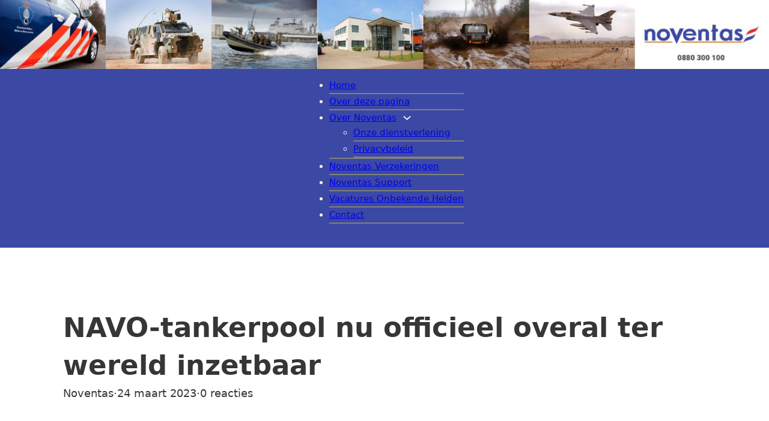

--- FILE ---
content_type: text/html; charset=UTF-8
request_url: https://noventas.mobi/2023/03/24/navo-tankerpool-nu-officieel-overal-ter-wereld-inzetbaar/
body_size: 13865
content:
<!DOCTYPE html>
<html lang="nl-NL">
<head>
<meta charset="UTF-8">
<meta name="viewport" content="width=device-width, initial-scale=1">
<title>NAVO&#x2d;tankerpool nu officieel overal ter wereld inzetbaar &#x2d; Noventas</title>

<!-- The SEO Framework: door Sybre Waaijer -->
<meta name="robots" content="max-snippet:-1,max-image-preview:large,max-video-preview:-1" />
<link rel="canonical" href="https://noventas.mobi/2023/03/24/navo-tankerpool-nu-officieel-overal-ter-wereld-inzetbaar/" />
<meta name="description" content="De NAVO&#x2d;pool met Airbus A330&#x2d;tank&#x2d; en transporttoestellen is nu overal ter wereld inzetbaar. Een mijlpaal voor deze zogenoemde Multinational Multirole Tanker&#8230;" />
<meta property="og:type" content="article" />
<meta property="og:locale" content="nl_NL" />
<meta property="og:site_name" content="Noventas" />
<meta property="og:title" content="NAVO&#x2d;tankerpool nu officieel overal ter wereld inzetbaar" />
<meta property="og:description" content="De NAVO&#x2d;pool met Airbus A330&#x2d;tank&#x2d; en transporttoestellen is nu overal ter wereld inzetbaar. Een mijlpaal voor deze zogenoemde Multinational Multirole Tanker Transport (MRTT) Unit." />
<meta property="og:url" content="https://noventas.mobi/2023/03/24/navo-tankerpool-nu-officieel-overal-ter-wereld-inzetbaar/" />
<meta property="og:image" content="https://noventas.mobi/wp-content/uploads/2015/01/20150102-doorman-1.jpg" />
<meta property="og:image:width" content="320" />
<meta property="og:image:height" content="213" />
<meta property="article:published_time" content="2023-03-24T15:45:36+00:00" />
<meta property="article:modified_time" content="2023-03-24T15:45:36+00:00" />
<meta name="twitter:card" content="summary_large_image" />
<meta name="twitter:title" content="NAVO&#x2d;tankerpool nu officieel overal ter wereld inzetbaar" />
<meta name="twitter:description" content="De NAVO&#x2d;pool met Airbus A330&#x2d;tank&#x2d; en transporttoestellen is nu overal ter wereld inzetbaar. Een mijlpaal voor deze zogenoemde Multinational Multirole Tanker Transport (MRTT) Unit." />
<meta name="twitter:image" content="https://noventas.mobi/wp-content/uploads/2015/01/20150102-doorman-1.jpg" />
<script type="application/ld+json">{"@context":"https://schema.org","@graph":[{"@type":"WebSite","@id":"https://noventas.mobi/#/schema/WebSite","url":"https://noventas.mobi/","name":"Noventas","description":"Actueel defensienieuws en berichten","inLanguage":"nl-NL","potentialAction":{"@type":"SearchAction","target":{"@type":"EntryPoint","urlTemplate":"https://noventas.mobi/search/{search_term_string}/"},"query-input":"required name=search_term_string"},"publisher":{"@type":"Organization","@id":"https://noventas.mobi/#/schema/Organization","name":"Noventas","url":"https://noventas.mobi/","logo":{"@type":"ImageObject","url":"https://noventas.mobi/wp-content/uploads/2022/12/cropped-Ontwerp-zonder-titel.jpg","contentUrl":"https://noventas.mobi/wp-content/uploads/2022/12/cropped-Ontwerp-zonder-titel.jpg","width":512,"height":512,"contentSize":"12124"}}},{"@type":"WebPage","@id":"https://noventas.mobi/2023/03/24/navo-tankerpool-nu-officieel-overal-ter-wereld-inzetbaar/","url":"https://noventas.mobi/2023/03/24/navo-tankerpool-nu-officieel-overal-ter-wereld-inzetbaar/","name":"NAVO&#x2d;tankerpool nu officieel overal ter wereld inzetbaar &#x2d; Noventas","description":"De NAVO&#x2d;pool met Airbus A330&#x2d;tank&#x2d; en transporttoestellen is nu overal ter wereld inzetbaar. Een mijlpaal voor deze zogenoemde Multinational Multirole Tanker&#8230;","inLanguage":"nl-NL","isPartOf":{"@id":"https://noventas.mobi/#/schema/WebSite"},"breadcrumb":{"@type":"BreadcrumbList","@id":"https://noventas.mobi/#/schema/BreadcrumbList","itemListElement":[{"@type":"ListItem","position":1,"item":"https://noventas.mobi/","name":"Noventas"},{"@type":"ListItem","position":2,"item":"https://noventas.mobi/category/officiele-berichten-defensie/","name":"Categorie: Officiele berichten defensie"},{"@type":"ListItem","position":3,"name":"NAVO&#x2d;tankerpool nu officieel overal ter wereld inzetbaar"}]},"potentialAction":{"@type":"ReadAction","target":"https://noventas.mobi/2023/03/24/navo-tankerpool-nu-officieel-overal-ter-wereld-inzetbaar/"},"datePublished":"2023-03-24T15:45:36+00:00","dateModified":"2023-03-24T15:45:36+00:00","author":{"@type":"Person","@id":"https://noventas.mobi/#/schema/Person/ad568ae0c22bf3e4e86fb76b70541945","name":"Noventas"}}]}</script>
<!-- / The SEO Framework: door Sybre Waaijer | 28.76ms meta | 7.06ms boot -->

<link rel="alternate" type="application/rss+xml" title="Noventas &raquo; feed" href="https://noventas.mobi/feed/" />
<link rel="alternate" type="application/rss+xml" title="Noventas &raquo; reacties feed" href="https://noventas.mobi/comments/feed/" />
<link rel="alternate" type="application/rss+xml" title="Noventas &raquo; NAVO-tankerpool nu officieel overal ter wereld inzetbaar reacties feed" href="https://noventas.mobi/2023/03/24/navo-tankerpool-nu-officieel-overal-ter-wereld-inzetbaar/feed/" />
<link rel="alternate" title="oEmbed (JSON)" type="application/json+oembed" href="https://noventas.mobi/wp-json/oembed/1.0/embed?url=https%3A%2F%2Fnoventas.mobi%2F2023%2F03%2F24%2Fnavo-tankerpool-nu-officieel-overal-ter-wereld-inzetbaar%2F" />
<link rel="alternate" title="oEmbed (XML)" type="text/xml+oembed" href="https://noventas.mobi/wp-json/oembed/1.0/embed?url=https%3A%2F%2Fnoventas.mobi%2F2023%2F03%2F24%2Fnavo-tankerpool-nu-officieel-overal-ter-wereld-inzetbaar%2F&#038;format=xml" />
<style id='wp-img-auto-sizes-contain-inline-css'>
img:is([sizes=auto i],[sizes^="auto," i]){contain-intrinsic-size:3000px 1500px}
/*# sourceURL=wp-img-auto-sizes-contain-inline-css */
</style>
<link rel='stylesheet' id='sbr_styles-css' href='https://noventas.mobi/wp-content/plugins/reviews-feed/assets/css/sbr-styles.min.css?ver=2.1.1' media='all' />
<style id='wp-block-library-inline-css'>
:root{--wp-block-synced-color:#7a00df;--wp-block-synced-color--rgb:122,0,223;--wp-bound-block-color:var(--wp-block-synced-color);--wp-editor-canvas-background:#ddd;--wp-admin-theme-color:#007cba;--wp-admin-theme-color--rgb:0,124,186;--wp-admin-theme-color-darker-10:#006ba1;--wp-admin-theme-color-darker-10--rgb:0,107,160.5;--wp-admin-theme-color-darker-20:#005a87;--wp-admin-theme-color-darker-20--rgb:0,90,135;--wp-admin-border-width-focus:2px}@media (min-resolution:192dpi){:root{--wp-admin-border-width-focus:1.5px}}.wp-element-button{cursor:pointer}:root .has-very-light-gray-background-color{background-color:#eee}:root .has-very-dark-gray-background-color{background-color:#313131}:root .has-very-light-gray-color{color:#eee}:root .has-very-dark-gray-color{color:#313131}:root .has-vivid-green-cyan-to-vivid-cyan-blue-gradient-background{background:linear-gradient(135deg,#00d084,#0693e3)}:root .has-purple-crush-gradient-background{background:linear-gradient(135deg,#34e2e4,#4721fb 50%,#ab1dfe)}:root .has-hazy-dawn-gradient-background{background:linear-gradient(135deg,#faaca8,#dad0ec)}:root .has-subdued-olive-gradient-background{background:linear-gradient(135deg,#fafae1,#67a671)}:root .has-atomic-cream-gradient-background{background:linear-gradient(135deg,#fdd79a,#004a59)}:root .has-nightshade-gradient-background{background:linear-gradient(135deg,#330968,#31cdcf)}:root .has-midnight-gradient-background{background:linear-gradient(135deg,#020381,#2874fc)}:root{--wp--preset--font-size--normal:16px;--wp--preset--font-size--huge:42px}.has-regular-font-size{font-size:1em}.has-larger-font-size{font-size:2.625em}.has-normal-font-size{font-size:var(--wp--preset--font-size--normal)}.has-huge-font-size{font-size:var(--wp--preset--font-size--huge)}.has-text-align-center{text-align:center}.has-text-align-left{text-align:left}.has-text-align-right{text-align:right}.has-fit-text{white-space:nowrap!important}#end-resizable-editor-section{display:none}.aligncenter{clear:both}.items-justified-left{justify-content:flex-start}.items-justified-center{justify-content:center}.items-justified-right{justify-content:flex-end}.items-justified-space-between{justify-content:space-between}.screen-reader-text{border:0;clip-path:inset(50%);height:1px;margin:-1px;overflow:hidden;padding:0;position:absolute;width:1px;word-wrap:normal!important}.screen-reader-text:focus{background-color:#ddd;clip-path:none;color:#444;display:block;font-size:1em;height:auto;left:5px;line-height:normal;padding:15px 23px 14px;text-decoration:none;top:5px;width:auto;z-index:100000}html :where(.has-border-color){border-style:solid}html :where([style*=border-top-color]){border-top-style:solid}html :where([style*=border-right-color]){border-right-style:solid}html :where([style*=border-bottom-color]){border-bottom-style:solid}html :where([style*=border-left-color]){border-left-style:solid}html :where([style*=border-width]){border-style:solid}html :where([style*=border-top-width]){border-top-style:solid}html :where([style*=border-right-width]){border-right-style:solid}html :where([style*=border-bottom-width]){border-bottom-style:solid}html :where([style*=border-left-width]){border-left-style:solid}html :where(img[class*=wp-image-]){height:auto;max-width:100%}:where(figure){margin:0 0 1em}html :where(.is-position-sticky){--wp-admin--admin-bar--position-offset:var(--wp-admin--admin-bar--height,0px)}@media screen and (max-width:600px){html :where(.is-position-sticky){--wp-admin--admin-bar--position-offset:0px}}

/*# sourceURL=wp-block-library-inline-css */
</style><style id='global-styles-inline-css'>
:root{--wp--preset--aspect-ratio--square: 1;--wp--preset--aspect-ratio--4-3: 4/3;--wp--preset--aspect-ratio--3-4: 3/4;--wp--preset--aspect-ratio--3-2: 3/2;--wp--preset--aspect-ratio--2-3: 2/3;--wp--preset--aspect-ratio--16-9: 16/9;--wp--preset--aspect-ratio--9-16: 9/16;--wp--preset--color--black: #000000;--wp--preset--color--cyan-bluish-gray: #abb8c3;--wp--preset--color--white: #ffffff;--wp--preset--color--pale-pink: #f78da7;--wp--preset--color--vivid-red: #cf2e2e;--wp--preset--color--luminous-vivid-orange: #ff6900;--wp--preset--color--luminous-vivid-amber: #fcb900;--wp--preset--color--light-green-cyan: #7bdcb5;--wp--preset--color--vivid-green-cyan: #00d084;--wp--preset--color--pale-cyan-blue: #8ed1fc;--wp--preset--color--vivid-cyan-blue: #0693e3;--wp--preset--color--vivid-purple: #9b51e0;--wp--preset--gradient--vivid-cyan-blue-to-vivid-purple: linear-gradient(135deg,rgb(6,147,227) 0%,rgb(155,81,224) 100%);--wp--preset--gradient--light-green-cyan-to-vivid-green-cyan: linear-gradient(135deg,rgb(122,220,180) 0%,rgb(0,208,130) 100%);--wp--preset--gradient--luminous-vivid-amber-to-luminous-vivid-orange: linear-gradient(135deg,rgb(252,185,0) 0%,rgb(255,105,0) 100%);--wp--preset--gradient--luminous-vivid-orange-to-vivid-red: linear-gradient(135deg,rgb(255,105,0) 0%,rgb(207,46,46) 100%);--wp--preset--gradient--very-light-gray-to-cyan-bluish-gray: linear-gradient(135deg,rgb(238,238,238) 0%,rgb(169,184,195) 100%);--wp--preset--gradient--cool-to-warm-spectrum: linear-gradient(135deg,rgb(74,234,220) 0%,rgb(151,120,209) 20%,rgb(207,42,186) 40%,rgb(238,44,130) 60%,rgb(251,105,98) 80%,rgb(254,248,76) 100%);--wp--preset--gradient--blush-light-purple: linear-gradient(135deg,rgb(255,206,236) 0%,rgb(152,150,240) 100%);--wp--preset--gradient--blush-bordeaux: linear-gradient(135deg,rgb(254,205,165) 0%,rgb(254,45,45) 50%,rgb(107,0,62) 100%);--wp--preset--gradient--luminous-dusk: linear-gradient(135deg,rgb(255,203,112) 0%,rgb(199,81,192) 50%,rgb(65,88,208) 100%);--wp--preset--gradient--pale-ocean: linear-gradient(135deg,rgb(255,245,203) 0%,rgb(182,227,212) 50%,rgb(51,167,181) 100%);--wp--preset--gradient--electric-grass: linear-gradient(135deg,rgb(202,248,128) 0%,rgb(113,206,126) 100%);--wp--preset--gradient--midnight: linear-gradient(135deg,rgb(2,3,129) 0%,rgb(40,116,252) 100%);--wp--preset--font-size--small: 13px;--wp--preset--font-size--medium: 20px;--wp--preset--font-size--large: 36px;--wp--preset--font-size--x-large: 42px;--wp--preset--spacing--20: 0.44rem;--wp--preset--spacing--30: 0.67rem;--wp--preset--spacing--40: 1rem;--wp--preset--spacing--50: 1.5rem;--wp--preset--spacing--60: 2.25rem;--wp--preset--spacing--70: 3.38rem;--wp--preset--spacing--80: 5.06rem;--wp--preset--shadow--natural: 6px 6px 9px rgba(0, 0, 0, 0.2);--wp--preset--shadow--deep: 12px 12px 50px rgba(0, 0, 0, 0.4);--wp--preset--shadow--sharp: 6px 6px 0px rgba(0, 0, 0, 0.2);--wp--preset--shadow--outlined: 6px 6px 0px -3px rgb(255, 255, 255), 6px 6px rgb(0, 0, 0);--wp--preset--shadow--crisp: 6px 6px 0px rgb(0, 0, 0);}:where(.is-layout-flex){gap: 0.5em;}:where(.is-layout-grid){gap: 0.5em;}body .is-layout-flex{display: flex;}.is-layout-flex{flex-wrap: wrap;align-items: center;}.is-layout-flex > :is(*, div){margin: 0;}body .is-layout-grid{display: grid;}.is-layout-grid > :is(*, div){margin: 0;}:where(.wp-block-columns.is-layout-flex){gap: 2em;}:where(.wp-block-columns.is-layout-grid){gap: 2em;}:where(.wp-block-post-template.is-layout-flex){gap: 1.25em;}:where(.wp-block-post-template.is-layout-grid){gap: 1.25em;}.has-black-color{color: var(--wp--preset--color--black) !important;}.has-cyan-bluish-gray-color{color: var(--wp--preset--color--cyan-bluish-gray) !important;}.has-white-color{color: var(--wp--preset--color--white) !important;}.has-pale-pink-color{color: var(--wp--preset--color--pale-pink) !important;}.has-vivid-red-color{color: var(--wp--preset--color--vivid-red) !important;}.has-luminous-vivid-orange-color{color: var(--wp--preset--color--luminous-vivid-orange) !important;}.has-luminous-vivid-amber-color{color: var(--wp--preset--color--luminous-vivid-amber) !important;}.has-light-green-cyan-color{color: var(--wp--preset--color--light-green-cyan) !important;}.has-vivid-green-cyan-color{color: var(--wp--preset--color--vivid-green-cyan) !important;}.has-pale-cyan-blue-color{color: var(--wp--preset--color--pale-cyan-blue) !important;}.has-vivid-cyan-blue-color{color: var(--wp--preset--color--vivid-cyan-blue) !important;}.has-vivid-purple-color{color: var(--wp--preset--color--vivid-purple) !important;}.has-black-background-color{background-color: var(--wp--preset--color--black) !important;}.has-cyan-bluish-gray-background-color{background-color: var(--wp--preset--color--cyan-bluish-gray) !important;}.has-white-background-color{background-color: var(--wp--preset--color--white) !important;}.has-pale-pink-background-color{background-color: var(--wp--preset--color--pale-pink) !important;}.has-vivid-red-background-color{background-color: var(--wp--preset--color--vivid-red) !important;}.has-luminous-vivid-orange-background-color{background-color: var(--wp--preset--color--luminous-vivid-orange) !important;}.has-luminous-vivid-amber-background-color{background-color: var(--wp--preset--color--luminous-vivid-amber) !important;}.has-light-green-cyan-background-color{background-color: var(--wp--preset--color--light-green-cyan) !important;}.has-vivid-green-cyan-background-color{background-color: var(--wp--preset--color--vivid-green-cyan) !important;}.has-pale-cyan-blue-background-color{background-color: var(--wp--preset--color--pale-cyan-blue) !important;}.has-vivid-cyan-blue-background-color{background-color: var(--wp--preset--color--vivid-cyan-blue) !important;}.has-vivid-purple-background-color{background-color: var(--wp--preset--color--vivid-purple) !important;}.has-black-border-color{border-color: var(--wp--preset--color--black) !important;}.has-cyan-bluish-gray-border-color{border-color: var(--wp--preset--color--cyan-bluish-gray) !important;}.has-white-border-color{border-color: var(--wp--preset--color--white) !important;}.has-pale-pink-border-color{border-color: var(--wp--preset--color--pale-pink) !important;}.has-vivid-red-border-color{border-color: var(--wp--preset--color--vivid-red) !important;}.has-luminous-vivid-orange-border-color{border-color: var(--wp--preset--color--luminous-vivid-orange) !important;}.has-luminous-vivid-amber-border-color{border-color: var(--wp--preset--color--luminous-vivid-amber) !important;}.has-light-green-cyan-border-color{border-color: var(--wp--preset--color--light-green-cyan) !important;}.has-vivid-green-cyan-border-color{border-color: var(--wp--preset--color--vivid-green-cyan) !important;}.has-pale-cyan-blue-border-color{border-color: var(--wp--preset--color--pale-cyan-blue) !important;}.has-vivid-cyan-blue-border-color{border-color: var(--wp--preset--color--vivid-cyan-blue) !important;}.has-vivid-purple-border-color{border-color: var(--wp--preset--color--vivid-purple) !important;}.has-vivid-cyan-blue-to-vivid-purple-gradient-background{background: var(--wp--preset--gradient--vivid-cyan-blue-to-vivid-purple) !important;}.has-light-green-cyan-to-vivid-green-cyan-gradient-background{background: var(--wp--preset--gradient--light-green-cyan-to-vivid-green-cyan) !important;}.has-luminous-vivid-amber-to-luminous-vivid-orange-gradient-background{background: var(--wp--preset--gradient--luminous-vivid-amber-to-luminous-vivid-orange) !important;}.has-luminous-vivid-orange-to-vivid-red-gradient-background{background: var(--wp--preset--gradient--luminous-vivid-orange-to-vivid-red) !important;}.has-very-light-gray-to-cyan-bluish-gray-gradient-background{background: var(--wp--preset--gradient--very-light-gray-to-cyan-bluish-gray) !important;}.has-cool-to-warm-spectrum-gradient-background{background: var(--wp--preset--gradient--cool-to-warm-spectrum) !important;}.has-blush-light-purple-gradient-background{background: var(--wp--preset--gradient--blush-light-purple) !important;}.has-blush-bordeaux-gradient-background{background: var(--wp--preset--gradient--blush-bordeaux) !important;}.has-luminous-dusk-gradient-background{background: var(--wp--preset--gradient--luminous-dusk) !important;}.has-pale-ocean-gradient-background{background: var(--wp--preset--gradient--pale-ocean) !important;}.has-electric-grass-gradient-background{background: var(--wp--preset--gradient--electric-grass) !important;}.has-midnight-gradient-background{background: var(--wp--preset--gradient--midnight) !important;}.has-small-font-size{font-size: var(--wp--preset--font-size--small) !important;}.has-medium-font-size{font-size: var(--wp--preset--font-size--medium) !important;}.has-large-font-size{font-size: var(--wp--preset--font-size--large) !important;}.has-x-large-font-size{font-size: var(--wp--preset--font-size--x-large) !important;}
/*# sourceURL=global-styles-inline-css */
</style>

<style id='classic-theme-styles-inline-css'>
/*! This file is auto-generated */
.wp-block-button__link{color:#fff;background-color:#32373c;border-radius:9999px;box-shadow:none;text-decoration:none;padding:calc(.667em + 2px) calc(1.333em + 2px);font-size:1.125em}.wp-block-file__button{background:#32373c;color:#fff;text-decoration:none}
/*# sourceURL=/wp-includes/css/classic-themes.min.css */
</style>
<link rel='stylesheet' id='bricks-frontend-css' href='https://noventas.mobi/wp-content/themes/bricks/assets/css/frontend.min.css?ver=1721804007' media='all' />
<link rel='stylesheet' id='bricks-default-content-css' href='https://noventas.mobi/wp-content/themes/bricks/assets/css/frontend/content-default.min.css?ver=1721804007' media='all' />
<link rel='stylesheet' id='bricks-font-awesome-6-brands-css' href='https://noventas.mobi/wp-content/themes/bricks/assets/css/libs/font-awesome-6-brands.min.css?ver=1721804007' media='all' />
<style id='bricks-frontend-inline-inline-css'>
:root {}:root {--bricks-color-29d0d1: #f5f5f5;--bricks-color-ff0f4d: #e0e0e0;--bricks-color-aa5534: #9e9e9e;--bricks-color-d496dd: #616161;--bricks-color-6f76e6: #424242;--bricks-color-7f80b4: #212121;--bricks-color-3345a3: #ffeb3b;--bricks-color-cd061e: #ffc107;--bricks-color-a8a874: #ff9800;--bricks-color-045d9d: #ff5722;--bricks-color-6a838a: #f44336;--bricks-color-79fa8b: #9c27b0;--bricks-color-0da50b: #2196f3;--bricks-color-616f39: #03a9f4;--bricks-color-4f3f9b: #81D4FA;--bricks-color-0ee46a: #4caf50;--bricks-color-4934b1: #8bc34a;--bricks-color-bcc9c2: #cddc39;}@media (max-width: 767px) {#brxe-gaqszz .bricks-nav-menu-wrapper { display: none; }#brxe-gaqszz .bricks-mobile-menu-toggle { display: block; }}#brxe-gaqszz {color: #f5f5f5}#brxe-gaqszz .bricks-nav-menu li {transition: all 0.2s ease-in}#brxe-gaqszz .bricks-nav-menu li a {transition: all 0.2s ease-in}#brxe-gaqszz .bricks-mobile-menu li a {transition: all 0.2s ease-in}#brxe-gaqszz ul li {border-bottom: 2px solid gray;}#brxe-gaqszz ul li:hover {border-bottom: 2px solid red;}#brxe-fuwfet {background-color: rgba(0, 0, 0, 0.88); background-image: url(https://noventas.mobi/wp-content/uploads/2023/01/Kopie-van-HEADER-MOBI-1024x92.jpg); background-size: cover; align-items: center; min-height: 49px; justify-content: center}#brxe-jfvlqt {align-self: center; color: var(--bricks-color-29d0d1)}#brxe-tgqkaw {align-self: center !important}#brxe-ngmxmv li.has-link a, #brxe-ngmxmv li.no-link {padding-top: 15px; padding-right: 15px; padding-bottom: 15px; padding-left: 15px; color: #ffffff}#brxe-ngmxmv .repeater-item:nth-child(1) {background-color: #4cc2ff}#brxe-ngmxmv .repeater-item:nth-child(2) {background-color: #3b5998}#brxe-ngmxmv .repeater-item:nth-child(3) {background-color: #4E433C}#brxe-ngmxmv .repeater-item:nth-child(4) {background-color: #4cc2ff}#brxe-upttnh {flex-direction: row}#brxe-wqaomz {background-image: url(https://noventas.mobi/wp-content/uploads/2023/01/Kopie-van-HEADER-MOBI-1024x92.jpg); background-size: cover}
/*# sourceURL=bricks-frontend-inline-inline-css */
</style>
<script src="https://noventas.mobi/wp-includes/js/jquery/jquery.min.js?ver=3.7.1" id="jquery-core-js"></script>
<script src="https://noventas.mobi/wp-includes/js/jquery/jquery-migrate.min.js?ver=3.4.1" id="jquery-migrate-js"></script>
<link rel="https://api.w.org/" href="https://noventas.mobi/wp-json/" /><link rel="alternate" title="JSON" type="application/json" href="https://noventas.mobi/wp-json/wp/v2/posts/40244" /><link rel="EditURI" type="application/rsd+xml" title="RSD" href="https://noventas.mobi/xmlrpc.php?rsd" />
<link rel="icon" href="https://noventas.mobi/wp-content/uploads/2022/12/cropped-Ontwerp-zonder-titel-32x32.jpg" sizes="32x32" />
<link rel="icon" href="https://noventas.mobi/wp-content/uploads/2022/12/cropped-Ontwerp-zonder-titel-192x192.jpg" sizes="192x192" />
<link rel="apple-touch-icon" href="https://noventas.mobi/wp-content/uploads/2022/12/cropped-Ontwerp-zonder-titel-180x180.jpg" />
<meta name="msapplication-TileImage" content="https://noventas.mobi/wp-content/uploads/2022/12/cropped-Ontwerp-zonder-titel-270x270.jpg" />

<!-- Facebook Open Graph (by Bricks) -->
<meta property="og:url" content="https://noventas.mobi/2023/03/24/navo-tankerpool-nu-officieel-overal-ter-wereld-inzetbaar/" />
<meta property="og:site_name" content="Noventas" />
<meta property="og:title" content="NAVO-tankerpool nu officieel overal ter wereld inzetbaar" />
<meta property="og:description" content="De NAVO-pool met Airbus A330-tank- en transporttoestellen is nu overal ter wereld inzetbaar. Een mijlpaal voor deze zogenoemde Multinational Multirole Tanker Transport (MRTT) Unit. Daar werd vandaag op Vliegbasis Eindhoven bij stilgestaan. De vliegtuigen van de 6 deelnemende landen zijn vooral bedoeld om jachtvliegtuigen in de lucht bij te tanken. Natuurlijk vervoeren ze ook mensen [&hellip;]" />
<meta property="og:type" content="article" />
<link rel='stylesheet' id='bricks-tooltips-css' href='https://noventas.mobi/wp-content/themes/bricks/assets/css/libs/tooltips.min.css?ver=1721804007' media='all' />
</head>

<body class="wp-singular post-template-default single single-post postid-40244 single-format-standard wp-theme-bricks brx-body bricks-is-frontend wp-embed-responsive">		<a class="skip-link" href="#brx-content" aria-label="Ga naar hoofdinhoud">Ga naar hoofdinhoud</a>

					<a class="skip-link" href="#brx-footer" aria-label="Ga naar de voettekst">Ga naar de voettekst</a>
			<header id="brx-header"><section id="brxe-rzgbnz" class="brxe-section bricks-lazy-hidden"><img width="1920" height="173" src="data:image/svg+xml,%3Csvg%20xmlns=&#039;http://www.w3.org/2000/svg&#039;%20viewBox=&#039;0%200%201920%20173&#039;%3E%3C/svg%3E" class="brxe-image css-filter size-full bricks-lazy-hidden" alt="" id="brxe-gnooiq" decoding="async" fetchpriority="high" data-src="https://noventas.mobi/wp-content/uploads/2023/01/HEADER-MOBI.jpg" data-type="string" data-sizes="(max-width: 1920px) 100vw, 1920px" data-srcset="https://noventas.mobi/wp-content/uploads/2023/01/HEADER-MOBI.jpg 1920w, https://noventas.mobi/wp-content/uploads/2023/01/HEADER-MOBI-300x27.jpg 300w, https://noventas.mobi/wp-content/uploads/2023/01/HEADER-MOBI-1024x92.jpg 1024w, https://noventas.mobi/wp-content/uploads/2023/01/HEADER-MOBI-768x69.jpg 768w, https://noventas.mobi/wp-content/uploads/2023/01/HEADER-MOBI-1536x138.jpg 1536w" /><div id="brxe-fuwfet" class="brxe-block bricks-lazy-hidden"><div id="brxe-gaqszz" data-script-id="gaqszz" class="brxe-nav-menu"><nav class="bricks-nav-menu-wrapper mobile_landscape"><ul id="menu-nav" class="bricks-nav-menu"><li id="menu-item-32092" class="menu-item menu-item-type-post_type menu-item-object-page menu-item-home menu-item-32092 bricks-menu-item"><a href="https://noventas.mobi/">Home</a></li>
<li id="menu-item-32" class="menu-item menu-item-type-post_type menu-item-object-page menu-item-32 bricks-menu-item"><a href="https://noventas.mobi/over-deze-pagina/">Over deze pagina</a></li>
<li id="menu-item-31" class="menu-item menu-item-type-post_type menu-item-object-page menu-item-has-children menu-item-31 bricks-menu-item"><div class="brx-submenu-toggle icon-right"><a href="https://noventas.mobi/over-noventas/">Over Noventas</a><button aria-expanded="false" aria-label="Over Noventas Submenu"><svg xmlns="http://www.w3.org/2000/svg" viewBox="0 0 12 12" fill="none" class="menu-item-icon"><path d="M1.50002 4L6.00002 8L10.5 4" stroke-width="1.5"></path></svg></button></div>
<ul class="sub-menu">
	<li id="menu-item-32102" class="menu-item menu-item-type-post_type menu-item-object-page menu-item-32102 bricks-menu-item"><a href="https://noventas.mobi/onze-dienstverlening/">Onze dienstverlening</a></li>
	<li id="menu-item-32101" class="menu-item menu-item-type-post_type menu-item-object-page menu-item-privacy-policy menu-item-32101 bricks-menu-item"><a href="https://noventas.mobi/privacybeleid/">Privacybeleid</a></li>
</ul>
</li>
<li id="menu-item-30" class="menu-item menu-item-type-post_type menu-item-object-page menu-item-30 bricks-menu-item"><a href="https://noventas.mobi/noventas-verzekeringen/">Noventas Verzekeringen</a></li>
<li id="menu-item-29" class="menu-item menu-item-type-post_type menu-item-object-page menu-item-29 bricks-menu-item"><a href="https://noventas.mobi/noventas-support/">Noventas Support</a></li>
<li id="menu-item-27" class="menu-item menu-item-type-post_type menu-item-object-page menu-item-27 bricks-menu-item"><a href="https://noventas.mobi/vacatures-onbekende-helden/">Vacatures Onbekende Helden</a></li>
<li id="menu-item-28" class="menu-item menu-item-type-post_type menu-item-object-page menu-item-28 bricks-menu-item"><a href="https://noventas.mobi/contact/">Contact</a></li>
</ul></nav>			<button class="bricks-mobile-menu-toggle" aria-haspopup="true" aria-label="Open het mobiele menu" aria-expanded="false">
				<span class="bar-top"></span>
				<span class="bar-center"></span>
				<span class="bar-bottom"></span>
			</button>
			<nav class="bricks-mobile-menu-wrapper left"><ul id="menu-nav-1" class="bricks-mobile-menu"><li class="menu-item menu-item-type-post_type menu-item-object-page menu-item-home menu-item-32092 bricks-menu-item"><a href="https://noventas.mobi/">Home</a></li>
<li class="menu-item menu-item-type-post_type menu-item-object-page menu-item-32 bricks-menu-item"><a href="https://noventas.mobi/over-deze-pagina/">Over deze pagina</a></li>
<li class="menu-item menu-item-type-post_type menu-item-object-page menu-item-has-children menu-item-31 bricks-menu-item"><div class="brx-submenu-toggle icon-right"><a href="https://noventas.mobi/over-noventas/">Over Noventas</a><button aria-expanded="false" aria-label="Over Noventas Submenu"><svg xmlns="http://www.w3.org/2000/svg" viewBox="0 0 12 12" fill="none" class="menu-item-icon"><path d="M1.50002 4L6.00002 8L10.5 4" stroke-width="1.5"></path></svg></button></div>
<ul class="sub-menu">
	<li class="menu-item menu-item-type-post_type menu-item-object-page menu-item-32102 bricks-menu-item"><a href="https://noventas.mobi/onze-dienstverlening/">Onze dienstverlening</a></li>
	<li class="menu-item menu-item-type-post_type menu-item-object-page menu-item-privacy-policy menu-item-32101 bricks-menu-item"><a href="https://noventas.mobi/privacybeleid/">Privacybeleid</a></li>
</ul>
</li>
<li class="menu-item menu-item-type-post_type menu-item-object-page menu-item-30 bricks-menu-item"><a href="https://noventas.mobi/noventas-verzekeringen/">Noventas Verzekeringen</a></li>
<li class="menu-item menu-item-type-post_type menu-item-object-page menu-item-29 bricks-menu-item"><a href="https://noventas.mobi/noventas-support/">Noventas Support</a></li>
<li class="menu-item menu-item-type-post_type menu-item-object-page menu-item-27 bricks-menu-item"><a href="https://noventas.mobi/vacatures-onbekende-helden/">Vacatures Onbekende Helden</a></li>
<li class="menu-item menu-item-type-post_type menu-item-object-page menu-item-28 bricks-menu-item"><a href="https://noventas.mobi/contact/">Contact</a></li>
</ul></nav><div class="bricks-mobile-menu-overlay"></div></div></div></section></header><main id="brx-content" class="layout-default"><div class="bricks-post-header">
	<div class="brxe-container">
		<h1 id="brxe-e3d317" class="brxe-post-title">NAVO-tankerpool nu officieel overal ter wereld inzetbaar</h1><div id="brxe-46c5f3" class="brxe-post-meta post-meta"><span class="item">Noventas</span><span class="separator">&middot;</span><span class="item">24 maart 2023</span><span class="separator">&middot;</span><span class="item">0 reacties</span></div>	</div>
</div>

<article class="brxe-container">
	<div id="brxe-66c806" class="brxe-post-content"><p><strong>De NAVO-pool met Airbus A330-tank- en transporttoestellen is nu overal ter wereld inzetbaar. Een mijlpaal voor deze zogenoemde Multinational Multirole Tanker Transport (MRTT) Unit. Daar werd vandaag op Vliegbasis Eindhoven bij stilgestaan. De vliegtuigen van de 6 deelnemende landen zijn vooral bedoeld om jachtvliegtuigen in de lucht bij te tanken. Natuurlijk vervoeren ze ook mensen en vracht en zijn ze geschikt voor medische evacuaties.</strong></p>
<p>De tankerpool is niet alleen Initial Operational Capable verklaard, zoals dat in defensiejargon heet.</p>
<p>Op initiatief van België krijgt de pool bovendien een tiende toestel. De overeenkomst daarvoor is vandaag ook getekend.</p>
<p><strong>Kruipen, lopen, rennen</strong><br />
“In slechts een paar jaar tijd leerde de MRTT Unit kruipen, lopen en rennen”, zei minister Kajsa Ollongren als metafoor.</p>
<p>“Hoewel de MRTT nu pas de status ‘initieel’ heeft, is de vloot al intensief ingezet.”</p>
<p>Zo hingen de MRTT-vliegtuigen na Ruslands invasie in Oekraïne bijvoorbeeld al snel boven Polen. Daar tanken ze sindsdien de jachtvliegtuigen bij die het NAVO-grondgebied aan de oostflank beschermen. De vloot leverde die gevechtsvliegtuigen al 6 miljoen liter brandstof.</p>
<p><strong>Zoveel meer</strong><br />
De minister refereerde ook aan de val van Kabul in augustus 2021. De eenheid liet volgens haar zien dat het zoveel meer was dan een vliegend pompstation. In diverse vluchten brachten de toestellen Afghaanse burgers vanaf het Pakistaanse Islamabad naar veilige plekken in Europa.</p>
<p>“De Multinational MRTT Unit toont aan hoe sterk de NAVO en EU zijn als ze de krachten bundelen”, aldus Ollongren. “Laat het een inspiratie zijn voor veel meer projecten. Zo hoort toekomstige defensiesamenwerking eruit te zien.”</p>
<p><strong>Volgende fase</strong><br />
Nu is de status van de MRTT Unit ‘initieel’. De volgende fase is Full Operational Capable. Dat is het geval als de vloot is gecertificeerd voor alle taken.</p>
<p>Luxemburg en Nederland namen in 2016 het initiatief voor de pool. Daarna sloten België, Duitsland, Noorwegen en Tsjechië zich aan. De eerste A330 arriveerde 30 juni 2020 op Vliegbasis Eindhoven, het negende toestel volgt komend jaar.</p>
<p><strong>Vlieguren</strong><br />
De vliegtuigen zijn Nederlands geregistreerd, maar in beheer van de NAVO. Ze zijn gefinancierd door de deelnemende landen die jaarlijks recht hebben op een aantal vlieguren. De partners zorgen samen voor het verwerven, beheren, exploiteren en ondersteunen van de vloot. Vliegbasis Eindhoven is de thuisbasis van de MRTT Unit. De toestellen zijn daar gestationeerd en in het Duitse Keulen.</p>
<p>Bron: defensie.nl</p>
</div>
		<div id="brxe-d0a9f3" class="brxe-post-author avatar-left"><img alt='' src='https://secure.gravatar.com/avatar/c6956815efd12dbb79636c5f0191ea460242743d418b5f800d9674c1b53d3f33?s=60&#038;d=mm&#038;r=g' srcset='https://secure.gravatar.com/avatar/c6956815efd12dbb79636c5f0191ea460242743d418b5f800d9674c1b53d3f33?s=120&#038;d=mm&#038;r=g 2x' class='avatar avatar-60 photo' height='60' width='60' decoding='async'/><div class="content"><h4 class="author-name">Noventas</h4><p class="author-bio"></p></div></div>
		<div class="bricks-post-meta-wrapper">
			<ul id="brxe-95d5e5" class="brxe-post-taxonomy post_tag"><li><a class="bricks-button bricks-background-dark" href="https://noventas.mobi/tag/defensie/">Defensie</a></li><li><a class="bricks-button bricks-background-dark" href="https://noventas.mobi/tag/militaire-verzekeringen/">militaire verzekeringen</a></li><li><a class="bricks-button bricks-background-dark" href="https://noventas.mobi/tag/navo-2/">NAVO</a></li><li><a class="bricks-button bricks-background-dark" href="https://noventas.mobi/tag/noventas/">Noventas</a></li></ul>
			<ul id="brxe-16cc11" class="brxe-post-sharing brand-colors"><li data-balloon="Delen op Facebook" data-balloon-pos="top-left"><a class="facebook" href="https://www.facebook.com/sharer.php?u=https%3A%2F%2Fnoventas.mobi%2F2023%2F03%2F24%2Fnavo-tankerpool-nu-officieel-overal-ter-wereld-inzetbaar%2F&#038;picture=https%3A%2F%2Fnoventas.mobi%2Fwp-content%2Fuploads%2F2015%2F01%2F20150102-doorman-1.jpg&#038;title=NAVO-tankerpool%20nu%20officieel%20overal%20ter%20wereld%20inzetbaar" rel="nofollow" aria-label="Facebook"><svg version="1.1" viewBox="0 0 512 512" xmlns="http://www.w3.org/2000/svg" xmlns:xlink="http://www.w3.org/1999/xlink"><path d="M455.27,32h-398.54l-1.01757e-06,4.11262e-10c-13.6557,0.00551914 -24.7245,11.0743 -24.73,24.73v398.54l-5.44608e-07,-0.00145325c0.00471643,13.6557 11.0728,24.7251 24.7285,24.7315h199.271v-176h-53.55v-64h53.55v-51c0,-57.86 40.13,-89.36 91.82,-89.36c24.73,0 51.33,1.86 57.51,2.68v60.43h-41.18c-28.12,0 -33.48,13.3 -33.48,32.9v44.35h67l-8.75,64h-58.25v176h124.6l-1.14527e-06,4.62819e-10c13.6557,-0.00551794 24.7245,-11.0743 24.73,-24.73v-398.54l5.45583e-07,0.00145607c-0.00471487,-13.6557 -11.0728,-24.7251 -24.7285,-24.7315Z" fill="#000"></path></svg></a></li><li data-balloon="Delen op X" data-balloon-pos="top-left"><a class="twitter" href="https://x.com/share?text=NAVO-tankerpool%20nu%20officieel%20overal%20ter%20wereld%20inzetbaar&#038;url=https%3A%2F%2Fnoventas.mobi%2F2023%2F03%2F24%2Fnavo-tankerpool-nu-officieel-overal-ter-wereld-inzetbaar%2F" rel="nofollow" aria-label="X"><svg version="1.1" viewBox="0 0 512 512" xmlns="http://www.w3.org/2000/svg"><path d="M389.2 48h70.6L305.6 224.2 487 464H345L233.7 318.6 106.5 464H35.8L200.7 275.5 26.8 48H172.4L272.9 180.9 389.2 48zM364.4 421.8h39.1L151.1 88h-42L364.4 421.8z"/></svg></a></li><li data-balloon="Delen op LinkedIn" data-balloon-pos="top-right"><a class="linkedin" href="https://www.linkedin.com/shareArticle?mini=true&#038;url=https%3A%2F%2Fnoventas.mobi%2F2023%2F03%2F24%2Fnavo-tankerpool-nu-officieel-overal-ter-wereld-inzetbaar%2F&#038;title=NAVO-tankerpool%20nu%20officieel%20overal%20ter%20wereld%20inzetbaar" rel="nofollow" aria-label="LinkedIn"><svg version="1.1" viewBox="0 0 512 512" xmlns="http://www.w3.org/2000/svg" xmlns:xlink="http://www.w3.org/1999/xlink"><path d="M444.17,32h-373.89c-20.43,0 -38.28,14.7 -38.28,34.89v374.72c0,20.3 17.85,38.39 38.28,38.39h373.78c20.54,0 35.94,-18.21 35.94,-38.39v-374.72c0.12,-20.19 -15.4,-34.89 -35.83,-34.89Zm-273.3,373.43h-64.18v-199.55h64.18Zm-29.87,-229.89h-0.46c-20.54,0 -33.84,-15.29 -33.84,-34.43c0,-19.49 13.65,-34.42 34.65,-34.42c21,0 33.85,14.82 34.31,34.42c-0.01,19.14 -13.31,34.43 -34.66,34.43Zm264.43,229.89h-64.18v-109.11c0,-26.14 -9.34,-44 -32.56,-44c-17.74,0 -28.24,12 -32.91,23.69c-1.75,4.2 -2.22,9.92 -2.22,15.76v113.66h-64.18v-199.55h64.18v27.77c9.34,-13.3 23.93,-32.44 57.88,-32.44c42.13,0 74,27.77 74,87.64Z" fill="#000"></path></svg></a></li><li data-balloon="Delen op Pinterest" data-balloon-pos="top-right"><a class="pinterest" href="https://pinterest.com/pin/create/button/?url=https%3A%2F%2Fnoventas.mobi%2F2023%2F03%2F24%2Fnavo-tankerpool-nu-officieel-overal-ter-wereld-inzetbaar%2F&#038;media=https%3A%2F%2Fnoventas.mobi%2Fwp-content%2Fuploads%2F2015%2F01%2F20150102-doorman-1.jpg" rel="nofollow" aria-label="Pinterest"><svg version="1.1" viewBox="0 0 512 512" xmlns="http://www.w3.org/2000/svg" xmlns:xlink="http://www.w3.org/1999/xlink"><path d="M256,32c-123.7,0 -224,100.3 -224,224c0,91.7 55.2,170.5 134.1,205.2c-0.6,-15.6 -0.1,-34.4 3.9,-51.4c4.3,-18.2 28.8,-122.1 28.8,-122.1c0,0 -7.2,-14.3 -7.2,-35.4c0,-33.2 19.2,-58 43.2,-58c20.4,0 30.2,15.3 30.2,33.6c0,20.5 -13.1,51.1 -19.8,79.5c-5.6,23.8 11.9,43.1 35.4,43.1c42.4,0 71,-54.5 71,-119.1c0,-49.1 -33.1,-85.8 -93.2,-85.8c-67.9,0 -110.3,50.7 -110.3,107.3c0,19.5 5.8,33.3 14.8,43.9c4.1,4.9 4.7,6.9 3.2,12.5c-1.1,4.1 -3.5,14 -4.6,18c-1.5,5.7 -6.1,7.7 -11.2,5.6c-31.3,-12.8 -45.9,-47 -45.9,-85.6c0,-63.6 53.7,-139.9 160.1,-139.9c85.5,0 141.8,61.9 141.8,128.3c0,87.9 -48.9,153.5 -120.9,153.5c-24.2,0 -46.9,-13.1 -54.7,-27.9c0,0 -13,51.6 -15.8,61.6c-4.7,17.3 -14,34.5 -22.5,48c20.1,5.9 41.4,9.2 63.5,9.2c123.7,0 224,-100.3 224,-224c0.1,-123.8 -100.2,-224.1 -223.9,-224.1Z" fill="#000"></path></svg></a></li><li data-balloon="Deel via e-mail" data-balloon-pos="top-right"><a class="email" href="mailto:?subject=NAVO-tankerpool%20nu%20officieel%20overal%20ter%20wereld%20inzetbaar&#038;body=https%3A%2F%2Fnoventas.mobi%2F2023%2F03%2F24%2Fnavo-tankerpool-nu-officieel-overal-ter-wereld-inzetbaar%2F" rel="nofollow" aria-label="E-mail"><svg version="1.1" viewBox="0 0 30 30" xmlns="http://www.w3.org/2000/svg" xmlns:xlink="http://www.w3.org/1999/xlink"><path d="M27.5,5h-25c-1.4,0 -2.5,1.1 -2.5,2.5v15c0,1.4 1.1,2.5 2.5,2.5h25c1.4,0 2.5,-1.1 2.5,-2.5v-15c0,-1.4 -1.1,-2.5 -2.5,-2.5Zm-16.7,10.9l-7,6c-0.1,0.1 -0.2,0.1 -0.3,0.1c-0.1,0 -0.3,-0.1 -0.4,-0.2c-0.2,-0.2 -0.2,-0.5 0.1,-0.7l7,-6c0.2,-0.2 0.5,-0.2 0.7,0.1c0.2,0.2 0.1,0.5 -0.1,0.7Zm3.9,0.1c-0.7,0 -1.5,-0.2 -2,-0.6l-9.5,-6.5c-0.2,-0.1 -0.3,-0.5 -0.1,-0.7c0.1,-0.2 0.4,-0.3 0.7,-0.1l9.5,6.5c0.8,0.6 2.1,0.6 2.9,0l10,-6.5c0.2,-0.2 0.5,-0.1 0.7,0.1c0.2,0.2 0.1,0.5 -0.1,0.7l-10,6.5c-0.6,0.4 -1.3,0.6 -2.1,0.6Zm12.2,5.8c-0.1,0.1 -0.2,0.2 -0.4,0.2c-0.1,0 -0.2,0 -0.3,-0.1l-7,-6c-0.2,-0.2 -0.2,-0.5 -0.1,-0.7c0.1,-0.2 0.5,-0.2 0.7,-0.1l7,6c0.2,0.2 0.3,0.5 0.1,0.7Z" fill="#fff"></path></svg></a></li></ul>		</div>

		<h3>Gerelateerde berichten</h3><ul id="brxe-297eae" class="brxe-related-posts bricks-related-posts"><li class="repeater-item"><div class="post-content"><h3 class="dynamic" data-field-id="0"><a href="https://noventas.mobi/2022/08/26/militaire-bijdrage-aan-navo-in-2022/" aria-label="Lees meer over Militaire bijdrage aan NAVO in 2022">Militaire bijdrage aan NAVO in 2022</a></h3><div class="dynamic" data-field-id="1">26 augustus 2022</div></div></li><li class="repeater-item"><div class="post-content"><h3 class="dynamic" data-field-id="0"><a href="https://noventas.mobi/2021/12/17/hoge-onderscheiding-voor-hulp-na-helikoptercrash/" aria-label="Lees meer over Hoge onderscheiding voor hulp na helikoptercrash">Hoge onderscheiding voor hulp na helikoptercrash</a></h3><div class="dynamic" data-field-id="1">17 december 2021</div></div></li><li class="repeater-item"><figure><a href="https://noventas.mobi/2025/10/06/defensie-met-nieuwe-kopladingen-weer-op-het-juiste-spoor/"><img width="300" height="200" src="data:image/svg+xml,%3Csvg%20xmlns=&#039;http://www.w3.org/2000/svg&#039;%20viewBox=&#039;0%200%20300%20200&#039;%3E%3C/svg%3E" class="image css-filter bricks-lazy-hidden" alt="" decoding="async" data-src="https://noventas.mobi/wp-content/uploads/2025/10/foto1-2-300x200.jpg" data-type="string" data-sizes="(max-width: 300px) 100vw, 300px" data-srcset="https://noventas.mobi/wp-content/uploads/2025/10/foto1-2-300x200.jpg 300w, https://noventas.mobi/wp-content/uploads/2025/10/foto1-2-768x512.jpg 768w, https://noventas.mobi/wp-content/uploads/2025/10/foto1-2.jpg 830w" /></a></figure><div class="post-content"><h3 class="dynamic" data-field-id="0"><a href="https://noventas.mobi/2025/10/06/defensie-met-nieuwe-kopladingen-weer-op-het-juiste-spoor/" aria-label="Lees meer over Defensie met nieuwe kopladingen weer op het juiste spoor">Defensie met nieuwe kopladingen weer op het juiste spoor</a></h3><div class="dynamic" data-field-id="1">6 oktober 2025</div></div></li></ul>
		<div id="brxe-88c1f3" class="brxe-post-comments">		<div id="comments">
			<div class="bricks-comments-inner">
					<div id="respond" class="comment-respond">
		<h4 id="reply-title" class="comment-reply-title"> <small><a rel="nofollow" id="cancel-comment-reply-link" href="/2023/03/24/navo-tankerpool-nu-officieel-overal-ter-wereld-inzetbaar/#respond" style="display:none;">(Annuleer Antwoord)</a></small></h4><form action="https://noventas.mobi/wp-comments-post.php" method="post" id="commentform" class="comment-form"><div class="form-group"><input id="author" name="author" type="text" value="" required placeholder="Naam *" /></div>
<div class="form-group"><input id="email" name="email" type="email" value="" required placeholder="E-mail *" /></div>
<div class="form-group"><input id="url" name="url" type="url" value="" placeholder="Website" /></div>

<div class="form-group">
						<textarea autocomplete="new-password"  id="a61ed80f5d"  name="a61ed80f5d"   cols="45" rows="8" required placeholder="Reactie *"></textarea><textarea id="comment" aria-label="hp-comment" aria-hidden="true" name="comment" autocomplete="new-password" style="padding:0 !important;clip:rect(1px, 1px, 1px, 1px) !important;position:absolute !important;white-space:nowrap !important;height:1px !important;width:1px !important;overflow:hidden !important;" tabindex="-1"></textarea><script data-noptimize>document.getElementById("comment").setAttribute( "id", "a543773e4c3ba681309715ed72341c75" );document.getElementById("a61ed80f5d").setAttribute( "id", "comment" );</script>
					</div><p class="form-submit"><input name="submit" type="submit" id="submit" class="bricks-button bricks-background-primary" value="Verstuur reactie" /> <input type='hidden' name='comment_post_ID' value='40244' id='comment_post_ID' />
<input type='hidden' name='comment_parent' id='comment_parent' value='0' />
</p></form>	</div><!-- #respond -->
				</div>
		</div>
		</div>
		<nav id="brxe-f19f91" class="brxe-post-navigation" aria-label="Bericht navigatie"><a class="prev-post" href="https://noventas.mobi/2023/03/22/oud-militairen-onderscheiden-voor-levensreddende-acties-in-afghanistan/"><div class="content"><span class="label">Vorig bericht</span><h5 class="title">Oud-militairen onderscheiden voor levensreddende acties in Afghanistan</h5></div></a><a class="next-post" href="https://noventas.mobi/2023/03/26/prinses-beatrix-bezoekt-160-jarig-koninklijk-tehuis-en-museum-bronbeek/"><div class="content"><span class="label">Volgend bericht</span><h5 class="title">Prinses Beatrix bezoekt 160-jarig Koninklijk Tehuis en Museum Bronbeek</h5></div></a></nav></article>

</main><footer id="brx-footer"><section id="brxe-wqaomz" class="brxe-section bricks-lazy-hidden"><div id="brxe-upttnh" class="brxe-container bricks-lazy-hidden"><div id="brxe-tgqkaw" class="brxe-block bricks-lazy-hidden"><div id="brxe-jfvlqt" class="brxe-text-basic">Noventas | 2023 | Vict Informatici</div></div><div id="brxe-dangfb" class="brxe-block bricks-lazy-hidden"><ul id="brxe-ngmxmv" class="brxe-social-icons"><li class="repeater-item has-link"><a href="https://twitter.com/Noventas1" rel="nofollow" target="_blank"><i class="icon fab fa-twitter"></i><span>Twitter</span></a></li><li class="repeater-item has-link"><a href="https://www.facebook.com/Noventas.Defensie/" rel="nofollow" target="_blank"><i class="icon fab fa-facebook-square"></i><span>Facebook</span></a></li><li class="repeater-item has-link"><a href="https://instagram.com/noventas_defensie/" rel="nofollow" target="_blank"><i class="icon fab fa-instagram"></i><span>Instagram</span></a></li><li class="repeater-item has-link"><a href="https://nl.linkedin.com/company/noventas" rel="nofollow" target="_blank"><i class="icon fab fa-linkedin"></i><span>LinkedIn</span></a></li></ul></div></div></section></footer><script type="speculationrules">
{"prefetch":[{"source":"document","where":{"and":[{"href_matches":"/*"},{"not":{"href_matches":["/wp-*.php","/wp-admin/*","/wp-content/uploads/*","/wp-content/*","/wp-content/plugins/*","/wp-content/themes/bricks/*","/*\\?(.+)"]}},{"not":{"selector_matches":"a[rel~=\"nofollow\"]"}},{"not":{"selector_matches":".no-prefetch, .no-prefetch a"}}]},"eagerness":"conservative"}]}
</script>

<script async src="https://www.googletagmanager.com/gtag/js?id=G-RE4F6QMEYH"></script>
<script>
window.dataLayer = window.dataLayer || [];
function gtag(){dataLayer.push(arguments);}
gtag('js', new Date());
gtag('config', 'G-RE4F6QMEYH');
</script>
<script id="bricks-scripts-js-extra">
var bricksData = {"debug":"","locale":"nl_NL","ajaxUrl":"https://noventas.mobi/wp-admin/admin-ajax.php","restApiUrl":"https://noventas.mobi/wp-json/bricks/v1/","nonce":"b7271f9013","formNonce":"e8026e0af2","wpRestNonce":"6355d15138","postId":"40244","recaptchaIds":[],"animatedTypingInstances":[],"videoInstances":[],"splideInstances":[],"tocbotInstances":[],"swiperInstances":[],"queryLoopInstances":[],"interactions":[],"filterInstances":[],"isotopeInstances":[],"mapStyles":{"ultraLightWithLabels":{"label":"Ultra light with labels","style":"[ { \"featureType\": \"water\", \"elementType\": \"geometry\", \"stylers\": [ { \"color\": \"#e9e9e9\" }, { \"lightness\": 17 } ] }, { \"featureType\": \"landscape\", \"elementType\": \"geometry\", \"stylers\": [ { \"color\": \"#f5f5f5\" }, { \"lightness\": 20 } ] }, { \"featureType\": \"road.highway\", \"elementType\": \"geometry.fill\", \"stylers\": [ { \"color\": \"#ffffff\" }, { \"lightness\": 17 } ] }, { \"featureType\": \"road.highway\", \"elementType\": \"geometry.stroke\", \"stylers\": [ { \"color\": \"#ffffff\" }, { \"lightness\": 29 }, { \"weight\": 0.2 } ] }, { \"featureType\": \"road.arterial\", \"elementType\": \"geometry\", \"stylers\": [ { \"color\": \"#ffffff\" }, { \"lightness\": 18 } ] }, { \"featureType\": \"road.local\", \"elementType\": \"geometry\", \"stylers\": [ { \"color\": \"#ffffff\" }, { \"lightness\": 16 } ] }, { \"featureType\": \"poi\", \"elementType\": \"geometry\", \"stylers\": [ { \"color\": \"#f5f5f5\" }, { \"lightness\": 21 } ] }, { \"featureType\": \"poi.park\", \"elementType\": \"geometry\", \"stylers\": [ { \"color\": \"#dedede\" }, { \"lightness\": 21 } ] }, { \"elementType\": \"labels.text.stroke\", \"stylers\": [ { \"visibility\": \"on\" }, { \"color\": \"#ffffff\" }, { \"lightness\": 16 } ] }, { \"elementType\": \"labels.text.fill\", \"stylers\": [ { \"saturation\": 36 }, { \"color\": \"#333333\" }, { \"lightness\": 40 } ] }, { \"elementType\": \"labels.icon\", \"stylers\": [ { \"visibility\": \"off\" } ] }, { \"featureType\": \"transit\", \"elementType\": \"geometry\", \"stylers\": [ { \"color\": \"#f2f2f2\" }, { \"lightness\": 19 } ] }, { \"featureType\": \"administrative\", \"elementType\": \"geometry.fill\", \"stylers\": [ { \"color\": \"#fefefe\" }, { \"lightness\": 20 } ] }, { \"featureType\": \"administrative\", \"elementType\": \"geometry.stroke\", \"stylers\": [ { \"color\": \"#fefefe\" }, { \"lightness\": 17 }, { \"weight\": 1.2 } ] } ]"},"blueWater":{"label":"Blue water","style":"[ { \"featureType\": \"administrative\", \"elementType\": \"labels.text.fill\", \"stylers\": [ { \"color\": \"#444444\" } ] }, { \"featureType\": \"landscape\", \"elementType\": \"all\", \"stylers\": [ { \"color\": \"#f2f2f2\" } ] }, { \"featureType\": \"poi\", \"elementType\": \"all\", \"stylers\": [ { \"visibility\": \"off\" } ] }, { \"featureType\": \"road\", \"elementType\": \"all\", \"stylers\": [ { \"saturation\": -100 }, { \"lightness\": 45 } ] }, { \"featureType\": \"road.highway\", \"elementType\": \"all\", \"stylers\": [ { \"visibility\": \"simplified\" } ] }, { \"featureType\": \"road.arterial\", \"elementType\": \"labels.icon\", \"stylers\": [ { \"visibility\": \"off\" } ] }, { \"featureType\": \"transit\", \"elementType\": \"all\", \"stylers\": [ { \"visibility\": \"off\" } ] }, { \"featureType\": \"water\", \"elementType\": \"all\", \"stylers\": [ { \"color\": \"#46bcec\" }, { \"visibility\": \"on\" } ] } ]"},"lightDream":{"label":"Light dream","style":"[ { \"featureType\": \"landscape\", \"stylers\": [ { \"hue\": \"#FFBB00\" }, { \"saturation\": 43.400000000000006 }, { \"lightness\": 37.599999999999994 }, { \"gamma\": 1 } ] }, { \"featureType\": \"road.highway\", \"stylers\": [ { \"hue\": \"#FFC200\" }, { \"saturation\": -61.8 }, { \"lightness\": 45.599999999999994 }, { \"gamma\": 1 } ] }, { \"featureType\": \"road.arterial\", \"stylers\": [ { \"hue\": \"#FF0300\" }, { \"saturation\": -100 }, { \"lightness\": 51.19999999999999 }, { \"gamma\": 1 } ] }, { \"featureType\": \"road.local\", \"stylers\": [ { \"hue\": \"#FF0300\" }, { \"saturation\": -100 }, { \"lightness\": 52 }, { \"gamma\": 1 } ] }, { \"featureType\": \"water\", \"stylers\": [ { \"hue\": \"#0078FF\" }, { \"saturation\": -13.200000000000003 }, { \"lightness\": 2.4000000000000057 }, { \"gamma\": 1 } ] }, { \"featureType\": \"poi\", \"stylers\": [ { \"hue\": \"#00FF6A\" }, { \"saturation\": -1.0989010989011234 }, { \"lightness\": 11.200000000000017 }, { \"gamma\": 1 } ] } ]"},"blueEssence":{"label":"Blue essence","style":"[ { \"featureType\": \"landscape.natural\", \"elementType\": \"geometry.fill\", \"stylers\": [ { \"visibility\": \"on\" }, { \"color\": \"#e0efef\" } ] }, { \"featureType\": \"poi\", \"elementType\": \"geometry.fill\", \"stylers\": [ { \"visibility\": \"on\" }, { \"hue\": \"#1900ff\" }, { \"color\": \"#c0e8e8\" } ] }, { \"featureType\": \"road\", \"elementType\": \"geometry\", \"stylers\": [ { \"lightness\": 100 }, { \"visibility\": \"simplified\" } ] }, { \"featureType\": \"road\", \"elementType\": \"labels\", \"stylers\": [ { \"visibility\": \"off\" } ] }, { \"featureType\": \"transit.line\", \"elementType\": \"geometry\", \"stylers\": [ { \"visibility\": \"on\" }, { \"lightness\": 700 } ] }, { \"featureType\": \"water\", \"elementType\": \"all\", \"stylers\": [ { \"color\": \"#7dcdcd\" } ] } ]"},"appleMapsesque":{"label":"Apple maps-esque","style":"[ { \"featureType\": \"landscape.man_made\", \"elementType\": \"geometry\", \"stylers\": [ { \"color\": \"#f7f1df\" } ] }, { \"featureType\": \"landscape.natural\", \"elementType\": \"geometry\", \"stylers\": [ { \"color\": \"#d0e3b4\" } ] }, { \"featureType\": \"landscape.natural.terrain\", \"elementType\": \"geometry\", \"stylers\": [ { \"visibility\": \"off\" } ] }, { \"featureType\": \"poi\", \"elementType\": \"labels\", \"stylers\": [ { \"visibility\": \"off\" } ] }, { \"featureType\": \"poi.business\", \"elementType\": \"all\", \"stylers\": [ { \"visibility\": \"off\" } ] }, { \"featureType\": \"poi.medical\", \"elementType\": \"geometry\", \"stylers\": [ { \"color\": \"#fbd3da\" } ] }, { \"featureType\": \"poi.park\", \"elementType\": \"geometry\", \"stylers\": [ { \"color\": \"#bde6ab\" } ] }, { \"featureType\": \"road\", \"elementType\": \"geometry.stroke\", \"stylers\": [ { \"visibility\": \"off\" } ] }, { \"featureType\": \"road\", \"elementType\": \"labels\", \"stylers\": [ { \"visibility\": \"off\" } ] }, { \"featureType\": \"road.highway\", \"elementType\": \"geometry.fill\", \"stylers\": [ { \"color\": \"#ffe15f\" } ] }, { \"featureType\": \"road.highway\", \"elementType\": \"geometry.stroke\", \"stylers\": [ { \"color\": \"#efd151\" } ] }, { \"featureType\": \"road.arterial\", \"elementType\": \"geometry.fill\", \"stylers\": [ { \"color\": \"#ffffff\" } ] }, { \"featureType\": \"road.local\", \"elementType\": \"geometry.fill\", \"stylers\": [ { \"color\": \"black\" } ] }, { \"featureType\": \"transit.station.airport\", \"elementType\": \"geometry.fill\", \"stylers\": [ { \"color\": \"#cfb2db\" } ] }, { \"featureType\": \"water\", \"elementType\": \"geometry\", \"stylers\": [ { \"color\": \"#a2daf2\" } ] } ]"},"paleDawn":{"label":"Pale dawn","style":"[ { \"featureType\": \"administrative\", \"elementType\": \"all\", \"stylers\": [ { \"visibility\": \"on\" }, { \"lightness\": 33 } ] }, { \"featureType\": \"landscape\", \"elementType\": \"all\", \"stylers\": [ { \"color\": \"#f2e5d4\" } ] }, { \"featureType\": \"poi.park\", \"elementType\": \"geometry\", \"stylers\": [ { \"color\": \"#c5dac6\" } ] }, { \"featureType\": \"poi.park\", \"elementType\": \"labels\", \"stylers\": [ { \"visibility\": \"on\" }, { \"lightness\": 20 } ] }, { \"featureType\": \"road\", \"elementType\": \"all\", \"stylers\": [ { \"lightness\": 20 } ] }, { \"featureType\": \"road.highway\", \"elementType\": \"geometry\", \"stylers\": [ { \"color\": \"#c5c6c6\" } ] }, { \"featureType\": \"road.arterial\", \"elementType\": \"geometry\", \"stylers\": [ { \"color\": \"#e4d7c6\" } ] }, { \"featureType\": \"road.local\", \"elementType\": \"geometry\", \"stylers\": [ { \"color\": \"#fbfaf7\" } ] }, { \"featureType\": \"water\", \"elementType\": \"all\", \"stylers\": [ { \"visibility\": \"on\" }, { \"color\": \"#acbcc9\" } ] } ]"},"neutralBlue":{"label":"Neutral blue","style":"[ { \"featureType\": \"water\", \"elementType\": \"geometry\", \"stylers\": [ { \"color\": \"#193341\" } ] }, { \"featureType\": \"landscape\", \"elementType\": \"geometry\", \"stylers\": [ { \"color\": \"#2c5a71\" } ] }, { \"featureType\": \"road\", \"elementType\": \"geometry\", \"stylers\": [ { \"color\": \"#29768a\" }, { \"lightness\": -37 } ] }, { \"featureType\": \"poi\", \"elementType\": \"geometry\", \"stylers\": [ { \"color\": \"#406d80\" } ] }, { \"featureType\": \"transit\", \"elementType\": \"geometry\", \"stylers\": [ { \"color\": \"#406d80\" } ] }, { \"elementType\": \"labels.text.stroke\", \"stylers\": [ { \"visibility\": \"on\" }, { \"color\": \"#3e606f\" }, { \"weight\": 2 }, { \"gamma\": 0.84 } ] }, { \"elementType\": \"labels.text.fill\", \"stylers\": [ { \"color\": \"#ffffff\" } ] }, { \"featureType\": \"administrative\", \"elementType\": \"geometry\", \"stylers\": [ { \"weight\": 0.6 }, { \"color\": \"#1a3541\" } ] }, { \"elementType\": \"labels.icon\", \"stylers\": [ { \"visibility\": \"off\" } ] }, { \"featureType\": \"poi.park\", \"elementType\": \"geometry\", \"stylers\": [ { \"color\": \"#2c5a71\" } ] } ]"},"avocadoWorld":{"label":"Avocado world","style":"[ { \"featureType\": \"water\", \"elementType\": \"geometry\", \"stylers\": [ { \"visibility\": \"on\" }, { \"color\": \"#aee2e0\" } ] }, { \"featureType\": \"landscape\", \"elementType\": \"geometry.fill\", \"stylers\": [ { \"color\": \"#abce83\" } ] }, { \"featureType\": \"poi\", \"elementType\": \"geometry.fill\", \"stylers\": [ { \"color\": \"#769E72\" } ] }, { \"featureType\": \"poi\", \"elementType\": \"labels.text.fill\", \"stylers\": [ { \"color\": \"#7B8758\" } ] }, { \"featureType\": \"poi\", \"elementType\": \"labels.text.stroke\", \"stylers\": [ { \"color\": \"#EBF4A4\" } ] }, { \"featureType\": \"poi.park\", \"elementType\": \"geometry\", \"stylers\": [ { \"visibility\": \"simplified\" }, { \"color\": \"#8dab68\" } ] }, { \"featureType\": \"road\", \"elementType\": \"geometry.fill\", \"stylers\": [ { \"visibility\": \"simplified\" } ] }, { \"featureType\": \"road\", \"elementType\": \"labels.text.fill\", \"stylers\": [ { \"color\": \"#5B5B3F\" } ] }, { \"featureType\": \"road\", \"elementType\": \"labels.text.stroke\", \"stylers\": [ { \"color\": \"#ABCE83\" } ] }, { \"featureType\": \"road\", \"elementType\": \"labels.icon\", \"stylers\": [ { \"visibility\": \"off\" } ] }, { \"featureType\": \"road.local\", \"elementType\": \"geometry\", \"stylers\": [ { \"color\": \"#A4C67D\" } ] }, { \"featureType\": \"road.arterial\", \"elementType\": \"geometry\", \"stylers\": [ { \"color\": \"#9BBF72\" } ] }, { \"featureType\": \"road.highway\", \"elementType\": \"geometry\", \"stylers\": [ { \"color\": \"#EBF4A4\" } ] }, { \"featureType\": \"transit\", \"stylers\": [ { \"visibility\": \"off\" } ] }, { \"featureType\": \"administrative\", \"elementType\": \"geometry.stroke\", \"stylers\": [ { \"visibility\": \"on\" }, { \"color\": \"#87ae79\" } ] }, { \"featureType\": \"administrative\", \"elementType\": \"geometry.fill\", \"stylers\": [ { \"color\": \"#7f2200\" }, { \"visibility\": \"off\" } ] }, { \"featureType\": \"administrative\", \"elementType\": \"labels.text.stroke\", \"stylers\": [ { \"color\": \"#ffffff\" }, { \"visibility\": \"on\" }, { \"weight\": 4.1 } ] }, { \"featureType\": \"administrative\", \"elementType\": \"labels.text.fill\", \"stylers\": [ { \"color\": \"#495421\" } ] }, { \"featureType\": \"administrative.neighborhood\", \"elementType\": \"labels\", \"stylers\": [ { \"visibility\": \"off\" } ] } ]"},"gowalla":{"label":"Gowalla","style":"[ { \"featureType\": \"administrative.land_parcel\", \"elementType\": \"all\", \"stylers\": [ { \"visibility\": \"off\" } ] }, { \"featureType\": \"landscape.man_made\", \"elementType\": \"all\", \"stylers\": [ { \"visibility\": \"off\" } ] }, { \"featureType\": \"poi\", \"elementType\": \"labels\", \"stylers\": [ { \"visibility\": \"off\" } ] }, { \"featureType\": \"road\", \"elementType\": \"labels\", \"stylers\": [ { \"visibility\": \"simplified\" }, { \"lightness\": 20 } ] }, { \"featureType\": \"road.highway\", \"elementType\": \"geometry\", \"stylers\": [ { \"hue\": \"#f49935\" } ] }, { \"featureType\": \"road.highway\", \"elementType\": \"labels\", \"stylers\": [ { \"visibility\": \"simplified\" } ] }, { \"featureType\": \"road.arterial\", \"elementType\": \"geometry\", \"stylers\": [ { \"hue\": \"#fad959\" } ] }, { \"featureType\": \"road.arterial\", \"elementType\": \"labels\", \"stylers\": [ { \"visibility\": \"off\" } ] }, { \"featureType\": \"road.local\", \"elementType\": \"geometry\", \"stylers\": [ { \"visibility\": \"simplified\" } ] }, { \"featureType\": \"road.local\", \"elementType\": \"labels\", \"stylers\": [ { \"visibility\": \"simplified\" } ] }, { \"featureType\": \"transit\", \"elementType\": \"all\", \"stylers\": [ { \"visibility\": \"off\" } ] }, { \"featureType\": \"water\", \"elementType\": \"all\", \"stylers\": [ { \"hue\": \"#a1cdfc\" }, { \"saturation\": 30 }, { \"lightness\": 49 } ] } ]"}},"facebookAppId":"","headerPosition":"top","offsetLazyLoad":"300","baseUrl":"https://noventas.mobi/2023/03/24/navo-tankerpool-nu-officieel-overal-ter-wereld-inzetbaar/","useQueryFilter":"","pageFilters":[],"language":"","wpmlUrlFormat":"","multilangPlugin":"","i18n":{"openMobileMenu":"Open het mobiele menu","closeMobileMenu":"Sluit het mobiele menu"}};
//# sourceURL=bricks-scripts-js-extra
</script>
<script src="https://noventas.mobi/wp-content/themes/bricks/assets/js/bricks.min.js?ver=1721804007" id="bricks-scripts-js"></script>
<script id="fca_pc_client_js-js-extra">
var fcaPcEvents = [];
var fcaPcPost = {"title":"NAVO-tankerpool nu officieel overal ter wereld inzetbaar","type":"post","id":"40244","categories":["Officiele berichten defensie"]};
var fcaPcOptions = {"pixel_types":[],"ajax_url":"https://noventas.mobi/wp-admin/admin-ajax.php","debug":"","edd_currency":"USD","nonce":"81d6f5b3c2","utm_support":"","user_parameters":"","edd_enabled":"","edd_delay":"0","woo_enabled":"","woo_delay":"0","woo_order_cookie":"","video_enabled":""};
//# sourceURL=fca_pc_client_js-js-extra
</script>
<script src="https://noventas.mobi/wp-content/plugins/facebook-conversion-pixel/pixel-cat.min.js?ver=3.1.1" id="fca_pc_client_js-js"></script>
<script src="https://noventas.mobi/wp-content/plugins/facebook-conversion-pixel/video.js?ver=6.9" id="fca_pc_video_js-js"></script>
<script src="https://noventas.mobi/wp-includes/js/comment-reply.min.js?ver=6.9" id="comment-reply-js" async data-wp-strategy="async" fetchpriority="low"></script>
</body></html>

<!-- Page cached by LiteSpeed Cache 7.2 on 2026-01-19 18:22:08 -->